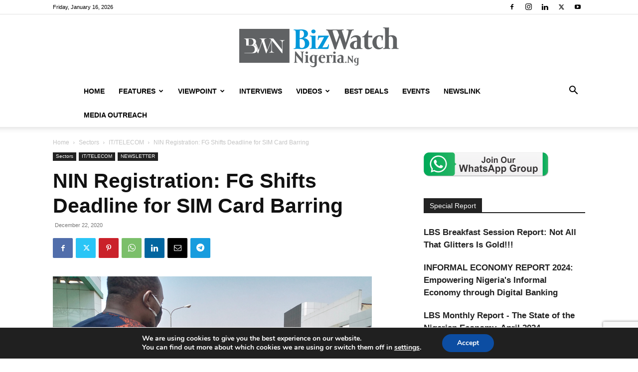

--- FILE ---
content_type: text/html; charset=utf-8
request_url: https://www.google.com/recaptcha/api2/anchor?ar=1&k=6LeD9okUAAAAAHKnkKRbRUmxqpQHb7FvJ30oxXWA&co=aHR0cDovL2JpendhdGNobmlnZXJpYS5uZzo4MA..&hl=en&v=PoyoqOPhxBO7pBk68S4YbpHZ&size=invisible&anchor-ms=20000&execute-ms=30000&cb=bhi2miunyyln
body_size: 48733
content:
<!DOCTYPE HTML><html dir="ltr" lang="en"><head><meta http-equiv="Content-Type" content="text/html; charset=UTF-8">
<meta http-equiv="X-UA-Compatible" content="IE=edge">
<title>reCAPTCHA</title>
<style type="text/css">
/* cyrillic-ext */
@font-face {
  font-family: 'Roboto';
  font-style: normal;
  font-weight: 400;
  font-stretch: 100%;
  src: url(//fonts.gstatic.com/s/roboto/v48/KFO7CnqEu92Fr1ME7kSn66aGLdTylUAMa3GUBHMdazTgWw.woff2) format('woff2');
  unicode-range: U+0460-052F, U+1C80-1C8A, U+20B4, U+2DE0-2DFF, U+A640-A69F, U+FE2E-FE2F;
}
/* cyrillic */
@font-face {
  font-family: 'Roboto';
  font-style: normal;
  font-weight: 400;
  font-stretch: 100%;
  src: url(//fonts.gstatic.com/s/roboto/v48/KFO7CnqEu92Fr1ME7kSn66aGLdTylUAMa3iUBHMdazTgWw.woff2) format('woff2');
  unicode-range: U+0301, U+0400-045F, U+0490-0491, U+04B0-04B1, U+2116;
}
/* greek-ext */
@font-face {
  font-family: 'Roboto';
  font-style: normal;
  font-weight: 400;
  font-stretch: 100%;
  src: url(//fonts.gstatic.com/s/roboto/v48/KFO7CnqEu92Fr1ME7kSn66aGLdTylUAMa3CUBHMdazTgWw.woff2) format('woff2');
  unicode-range: U+1F00-1FFF;
}
/* greek */
@font-face {
  font-family: 'Roboto';
  font-style: normal;
  font-weight: 400;
  font-stretch: 100%;
  src: url(//fonts.gstatic.com/s/roboto/v48/KFO7CnqEu92Fr1ME7kSn66aGLdTylUAMa3-UBHMdazTgWw.woff2) format('woff2');
  unicode-range: U+0370-0377, U+037A-037F, U+0384-038A, U+038C, U+038E-03A1, U+03A3-03FF;
}
/* math */
@font-face {
  font-family: 'Roboto';
  font-style: normal;
  font-weight: 400;
  font-stretch: 100%;
  src: url(//fonts.gstatic.com/s/roboto/v48/KFO7CnqEu92Fr1ME7kSn66aGLdTylUAMawCUBHMdazTgWw.woff2) format('woff2');
  unicode-range: U+0302-0303, U+0305, U+0307-0308, U+0310, U+0312, U+0315, U+031A, U+0326-0327, U+032C, U+032F-0330, U+0332-0333, U+0338, U+033A, U+0346, U+034D, U+0391-03A1, U+03A3-03A9, U+03B1-03C9, U+03D1, U+03D5-03D6, U+03F0-03F1, U+03F4-03F5, U+2016-2017, U+2034-2038, U+203C, U+2040, U+2043, U+2047, U+2050, U+2057, U+205F, U+2070-2071, U+2074-208E, U+2090-209C, U+20D0-20DC, U+20E1, U+20E5-20EF, U+2100-2112, U+2114-2115, U+2117-2121, U+2123-214F, U+2190, U+2192, U+2194-21AE, U+21B0-21E5, U+21F1-21F2, U+21F4-2211, U+2213-2214, U+2216-22FF, U+2308-230B, U+2310, U+2319, U+231C-2321, U+2336-237A, U+237C, U+2395, U+239B-23B7, U+23D0, U+23DC-23E1, U+2474-2475, U+25AF, U+25B3, U+25B7, U+25BD, U+25C1, U+25CA, U+25CC, U+25FB, U+266D-266F, U+27C0-27FF, U+2900-2AFF, U+2B0E-2B11, U+2B30-2B4C, U+2BFE, U+3030, U+FF5B, U+FF5D, U+1D400-1D7FF, U+1EE00-1EEFF;
}
/* symbols */
@font-face {
  font-family: 'Roboto';
  font-style: normal;
  font-weight: 400;
  font-stretch: 100%;
  src: url(//fonts.gstatic.com/s/roboto/v48/KFO7CnqEu92Fr1ME7kSn66aGLdTylUAMaxKUBHMdazTgWw.woff2) format('woff2');
  unicode-range: U+0001-000C, U+000E-001F, U+007F-009F, U+20DD-20E0, U+20E2-20E4, U+2150-218F, U+2190, U+2192, U+2194-2199, U+21AF, U+21E6-21F0, U+21F3, U+2218-2219, U+2299, U+22C4-22C6, U+2300-243F, U+2440-244A, U+2460-24FF, U+25A0-27BF, U+2800-28FF, U+2921-2922, U+2981, U+29BF, U+29EB, U+2B00-2BFF, U+4DC0-4DFF, U+FFF9-FFFB, U+10140-1018E, U+10190-1019C, U+101A0, U+101D0-101FD, U+102E0-102FB, U+10E60-10E7E, U+1D2C0-1D2D3, U+1D2E0-1D37F, U+1F000-1F0FF, U+1F100-1F1AD, U+1F1E6-1F1FF, U+1F30D-1F30F, U+1F315, U+1F31C, U+1F31E, U+1F320-1F32C, U+1F336, U+1F378, U+1F37D, U+1F382, U+1F393-1F39F, U+1F3A7-1F3A8, U+1F3AC-1F3AF, U+1F3C2, U+1F3C4-1F3C6, U+1F3CA-1F3CE, U+1F3D4-1F3E0, U+1F3ED, U+1F3F1-1F3F3, U+1F3F5-1F3F7, U+1F408, U+1F415, U+1F41F, U+1F426, U+1F43F, U+1F441-1F442, U+1F444, U+1F446-1F449, U+1F44C-1F44E, U+1F453, U+1F46A, U+1F47D, U+1F4A3, U+1F4B0, U+1F4B3, U+1F4B9, U+1F4BB, U+1F4BF, U+1F4C8-1F4CB, U+1F4D6, U+1F4DA, U+1F4DF, U+1F4E3-1F4E6, U+1F4EA-1F4ED, U+1F4F7, U+1F4F9-1F4FB, U+1F4FD-1F4FE, U+1F503, U+1F507-1F50B, U+1F50D, U+1F512-1F513, U+1F53E-1F54A, U+1F54F-1F5FA, U+1F610, U+1F650-1F67F, U+1F687, U+1F68D, U+1F691, U+1F694, U+1F698, U+1F6AD, U+1F6B2, U+1F6B9-1F6BA, U+1F6BC, U+1F6C6-1F6CF, U+1F6D3-1F6D7, U+1F6E0-1F6EA, U+1F6F0-1F6F3, U+1F6F7-1F6FC, U+1F700-1F7FF, U+1F800-1F80B, U+1F810-1F847, U+1F850-1F859, U+1F860-1F887, U+1F890-1F8AD, U+1F8B0-1F8BB, U+1F8C0-1F8C1, U+1F900-1F90B, U+1F93B, U+1F946, U+1F984, U+1F996, U+1F9E9, U+1FA00-1FA6F, U+1FA70-1FA7C, U+1FA80-1FA89, U+1FA8F-1FAC6, U+1FACE-1FADC, U+1FADF-1FAE9, U+1FAF0-1FAF8, U+1FB00-1FBFF;
}
/* vietnamese */
@font-face {
  font-family: 'Roboto';
  font-style: normal;
  font-weight: 400;
  font-stretch: 100%;
  src: url(//fonts.gstatic.com/s/roboto/v48/KFO7CnqEu92Fr1ME7kSn66aGLdTylUAMa3OUBHMdazTgWw.woff2) format('woff2');
  unicode-range: U+0102-0103, U+0110-0111, U+0128-0129, U+0168-0169, U+01A0-01A1, U+01AF-01B0, U+0300-0301, U+0303-0304, U+0308-0309, U+0323, U+0329, U+1EA0-1EF9, U+20AB;
}
/* latin-ext */
@font-face {
  font-family: 'Roboto';
  font-style: normal;
  font-weight: 400;
  font-stretch: 100%;
  src: url(//fonts.gstatic.com/s/roboto/v48/KFO7CnqEu92Fr1ME7kSn66aGLdTylUAMa3KUBHMdazTgWw.woff2) format('woff2');
  unicode-range: U+0100-02BA, U+02BD-02C5, U+02C7-02CC, U+02CE-02D7, U+02DD-02FF, U+0304, U+0308, U+0329, U+1D00-1DBF, U+1E00-1E9F, U+1EF2-1EFF, U+2020, U+20A0-20AB, U+20AD-20C0, U+2113, U+2C60-2C7F, U+A720-A7FF;
}
/* latin */
@font-face {
  font-family: 'Roboto';
  font-style: normal;
  font-weight: 400;
  font-stretch: 100%;
  src: url(//fonts.gstatic.com/s/roboto/v48/KFO7CnqEu92Fr1ME7kSn66aGLdTylUAMa3yUBHMdazQ.woff2) format('woff2');
  unicode-range: U+0000-00FF, U+0131, U+0152-0153, U+02BB-02BC, U+02C6, U+02DA, U+02DC, U+0304, U+0308, U+0329, U+2000-206F, U+20AC, U+2122, U+2191, U+2193, U+2212, U+2215, U+FEFF, U+FFFD;
}
/* cyrillic-ext */
@font-face {
  font-family: 'Roboto';
  font-style: normal;
  font-weight: 500;
  font-stretch: 100%;
  src: url(//fonts.gstatic.com/s/roboto/v48/KFO7CnqEu92Fr1ME7kSn66aGLdTylUAMa3GUBHMdazTgWw.woff2) format('woff2');
  unicode-range: U+0460-052F, U+1C80-1C8A, U+20B4, U+2DE0-2DFF, U+A640-A69F, U+FE2E-FE2F;
}
/* cyrillic */
@font-face {
  font-family: 'Roboto';
  font-style: normal;
  font-weight: 500;
  font-stretch: 100%;
  src: url(//fonts.gstatic.com/s/roboto/v48/KFO7CnqEu92Fr1ME7kSn66aGLdTylUAMa3iUBHMdazTgWw.woff2) format('woff2');
  unicode-range: U+0301, U+0400-045F, U+0490-0491, U+04B0-04B1, U+2116;
}
/* greek-ext */
@font-face {
  font-family: 'Roboto';
  font-style: normal;
  font-weight: 500;
  font-stretch: 100%;
  src: url(//fonts.gstatic.com/s/roboto/v48/KFO7CnqEu92Fr1ME7kSn66aGLdTylUAMa3CUBHMdazTgWw.woff2) format('woff2');
  unicode-range: U+1F00-1FFF;
}
/* greek */
@font-face {
  font-family: 'Roboto';
  font-style: normal;
  font-weight: 500;
  font-stretch: 100%;
  src: url(//fonts.gstatic.com/s/roboto/v48/KFO7CnqEu92Fr1ME7kSn66aGLdTylUAMa3-UBHMdazTgWw.woff2) format('woff2');
  unicode-range: U+0370-0377, U+037A-037F, U+0384-038A, U+038C, U+038E-03A1, U+03A3-03FF;
}
/* math */
@font-face {
  font-family: 'Roboto';
  font-style: normal;
  font-weight: 500;
  font-stretch: 100%;
  src: url(//fonts.gstatic.com/s/roboto/v48/KFO7CnqEu92Fr1ME7kSn66aGLdTylUAMawCUBHMdazTgWw.woff2) format('woff2');
  unicode-range: U+0302-0303, U+0305, U+0307-0308, U+0310, U+0312, U+0315, U+031A, U+0326-0327, U+032C, U+032F-0330, U+0332-0333, U+0338, U+033A, U+0346, U+034D, U+0391-03A1, U+03A3-03A9, U+03B1-03C9, U+03D1, U+03D5-03D6, U+03F0-03F1, U+03F4-03F5, U+2016-2017, U+2034-2038, U+203C, U+2040, U+2043, U+2047, U+2050, U+2057, U+205F, U+2070-2071, U+2074-208E, U+2090-209C, U+20D0-20DC, U+20E1, U+20E5-20EF, U+2100-2112, U+2114-2115, U+2117-2121, U+2123-214F, U+2190, U+2192, U+2194-21AE, U+21B0-21E5, U+21F1-21F2, U+21F4-2211, U+2213-2214, U+2216-22FF, U+2308-230B, U+2310, U+2319, U+231C-2321, U+2336-237A, U+237C, U+2395, U+239B-23B7, U+23D0, U+23DC-23E1, U+2474-2475, U+25AF, U+25B3, U+25B7, U+25BD, U+25C1, U+25CA, U+25CC, U+25FB, U+266D-266F, U+27C0-27FF, U+2900-2AFF, U+2B0E-2B11, U+2B30-2B4C, U+2BFE, U+3030, U+FF5B, U+FF5D, U+1D400-1D7FF, U+1EE00-1EEFF;
}
/* symbols */
@font-face {
  font-family: 'Roboto';
  font-style: normal;
  font-weight: 500;
  font-stretch: 100%;
  src: url(//fonts.gstatic.com/s/roboto/v48/KFO7CnqEu92Fr1ME7kSn66aGLdTylUAMaxKUBHMdazTgWw.woff2) format('woff2');
  unicode-range: U+0001-000C, U+000E-001F, U+007F-009F, U+20DD-20E0, U+20E2-20E4, U+2150-218F, U+2190, U+2192, U+2194-2199, U+21AF, U+21E6-21F0, U+21F3, U+2218-2219, U+2299, U+22C4-22C6, U+2300-243F, U+2440-244A, U+2460-24FF, U+25A0-27BF, U+2800-28FF, U+2921-2922, U+2981, U+29BF, U+29EB, U+2B00-2BFF, U+4DC0-4DFF, U+FFF9-FFFB, U+10140-1018E, U+10190-1019C, U+101A0, U+101D0-101FD, U+102E0-102FB, U+10E60-10E7E, U+1D2C0-1D2D3, U+1D2E0-1D37F, U+1F000-1F0FF, U+1F100-1F1AD, U+1F1E6-1F1FF, U+1F30D-1F30F, U+1F315, U+1F31C, U+1F31E, U+1F320-1F32C, U+1F336, U+1F378, U+1F37D, U+1F382, U+1F393-1F39F, U+1F3A7-1F3A8, U+1F3AC-1F3AF, U+1F3C2, U+1F3C4-1F3C6, U+1F3CA-1F3CE, U+1F3D4-1F3E0, U+1F3ED, U+1F3F1-1F3F3, U+1F3F5-1F3F7, U+1F408, U+1F415, U+1F41F, U+1F426, U+1F43F, U+1F441-1F442, U+1F444, U+1F446-1F449, U+1F44C-1F44E, U+1F453, U+1F46A, U+1F47D, U+1F4A3, U+1F4B0, U+1F4B3, U+1F4B9, U+1F4BB, U+1F4BF, U+1F4C8-1F4CB, U+1F4D6, U+1F4DA, U+1F4DF, U+1F4E3-1F4E6, U+1F4EA-1F4ED, U+1F4F7, U+1F4F9-1F4FB, U+1F4FD-1F4FE, U+1F503, U+1F507-1F50B, U+1F50D, U+1F512-1F513, U+1F53E-1F54A, U+1F54F-1F5FA, U+1F610, U+1F650-1F67F, U+1F687, U+1F68D, U+1F691, U+1F694, U+1F698, U+1F6AD, U+1F6B2, U+1F6B9-1F6BA, U+1F6BC, U+1F6C6-1F6CF, U+1F6D3-1F6D7, U+1F6E0-1F6EA, U+1F6F0-1F6F3, U+1F6F7-1F6FC, U+1F700-1F7FF, U+1F800-1F80B, U+1F810-1F847, U+1F850-1F859, U+1F860-1F887, U+1F890-1F8AD, U+1F8B0-1F8BB, U+1F8C0-1F8C1, U+1F900-1F90B, U+1F93B, U+1F946, U+1F984, U+1F996, U+1F9E9, U+1FA00-1FA6F, U+1FA70-1FA7C, U+1FA80-1FA89, U+1FA8F-1FAC6, U+1FACE-1FADC, U+1FADF-1FAE9, U+1FAF0-1FAF8, U+1FB00-1FBFF;
}
/* vietnamese */
@font-face {
  font-family: 'Roboto';
  font-style: normal;
  font-weight: 500;
  font-stretch: 100%;
  src: url(//fonts.gstatic.com/s/roboto/v48/KFO7CnqEu92Fr1ME7kSn66aGLdTylUAMa3OUBHMdazTgWw.woff2) format('woff2');
  unicode-range: U+0102-0103, U+0110-0111, U+0128-0129, U+0168-0169, U+01A0-01A1, U+01AF-01B0, U+0300-0301, U+0303-0304, U+0308-0309, U+0323, U+0329, U+1EA0-1EF9, U+20AB;
}
/* latin-ext */
@font-face {
  font-family: 'Roboto';
  font-style: normal;
  font-weight: 500;
  font-stretch: 100%;
  src: url(//fonts.gstatic.com/s/roboto/v48/KFO7CnqEu92Fr1ME7kSn66aGLdTylUAMa3KUBHMdazTgWw.woff2) format('woff2');
  unicode-range: U+0100-02BA, U+02BD-02C5, U+02C7-02CC, U+02CE-02D7, U+02DD-02FF, U+0304, U+0308, U+0329, U+1D00-1DBF, U+1E00-1E9F, U+1EF2-1EFF, U+2020, U+20A0-20AB, U+20AD-20C0, U+2113, U+2C60-2C7F, U+A720-A7FF;
}
/* latin */
@font-face {
  font-family: 'Roboto';
  font-style: normal;
  font-weight: 500;
  font-stretch: 100%;
  src: url(//fonts.gstatic.com/s/roboto/v48/KFO7CnqEu92Fr1ME7kSn66aGLdTylUAMa3yUBHMdazQ.woff2) format('woff2');
  unicode-range: U+0000-00FF, U+0131, U+0152-0153, U+02BB-02BC, U+02C6, U+02DA, U+02DC, U+0304, U+0308, U+0329, U+2000-206F, U+20AC, U+2122, U+2191, U+2193, U+2212, U+2215, U+FEFF, U+FFFD;
}
/* cyrillic-ext */
@font-face {
  font-family: 'Roboto';
  font-style: normal;
  font-weight: 900;
  font-stretch: 100%;
  src: url(//fonts.gstatic.com/s/roboto/v48/KFO7CnqEu92Fr1ME7kSn66aGLdTylUAMa3GUBHMdazTgWw.woff2) format('woff2');
  unicode-range: U+0460-052F, U+1C80-1C8A, U+20B4, U+2DE0-2DFF, U+A640-A69F, U+FE2E-FE2F;
}
/* cyrillic */
@font-face {
  font-family: 'Roboto';
  font-style: normal;
  font-weight: 900;
  font-stretch: 100%;
  src: url(//fonts.gstatic.com/s/roboto/v48/KFO7CnqEu92Fr1ME7kSn66aGLdTylUAMa3iUBHMdazTgWw.woff2) format('woff2');
  unicode-range: U+0301, U+0400-045F, U+0490-0491, U+04B0-04B1, U+2116;
}
/* greek-ext */
@font-face {
  font-family: 'Roboto';
  font-style: normal;
  font-weight: 900;
  font-stretch: 100%;
  src: url(//fonts.gstatic.com/s/roboto/v48/KFO7CnqEu92Fr1ME7kSn66aGLdTylUAMa3CUBHMdazTgWw.woff2) format('woff2');
  unicode-range: U+1F00-1FFF;
}
/* greek */
@font-face {
  font-family: 'Roboto';
  font-style: normal;
  font-weight: 900;
  font-stretch: 100%;
  src: url(//fonts.gstatic.com/s/roboto/v48/KFO7CnqEu92Fr1ME7kSn66aGLdTylUAMa3-UBHMdazTgWw.woff2) format('woff2');
  unicode-range: U+0370-0377, U+037A-037F, U+0384-038A, U+038C, U+038E-03A1, U+03A3-03FF;
}
/* math */
@font-face {
  font-family: 'Roboto';
  font-style: normal;
  font-weight: 900;
  font-stretch: 100%;
  src: url(//fonts.gstatic.com/s/roboto/v48/KFO7CnqEu92Fr1ME7kSn66aGLdTylUAMawCUBHMdazTgWw.woff2) format('woff2');
  unicode-range: U+0302-0303, U+0305, U+0307-0308, U+0310, U+0312, U+0315, U+031A, U+0326-0327, U+032C, U+032F-0330, U+0332-0333, U+0338, U+033A, U+0346, U+034D, U+0391-03A1, U+03A3-03A9, U+03B1-03C9, U+03D1, U+03D5-03D6, U+03F0-03F1, U+03F4-03F5, U+2016-2017, U+2034-2038, U+203C, U+2040, U+2043, U+2047, U+2050, U+2057, U+205F, U+2070-2071, U+2074-208E, U+2090-209C, U+20D0-20DC, U+20E1, U+20E5-20EF, U+2100-2112, U+2114-2115, U+2117-2121, U+2123-214F, U+2190, U+2192, U+2194-21AE, U+21B0-21E5, U+21F1-21F2, U+21F4-2211, U+2213-2214, U+2216-22FF, U+2308-230B, U+2310, U+2319, U+231C-2321, U+2336-237A, U+237C, U+2395, U+239B-23B7, U+23D0, U+23DC-23E1, U+2474-2475, U+25AF, U+25B3, U+25B7, U+25BD, U+25C1, U+25CA, U+25CC, U+25FB, U+266D-266F, U+27C0-27FF, U+2900-2AFF, U+2B0E-2B11, U+2B30-2B4C, U+2BFE, U+3030, U+FF5B, U+FF5D, U+1D400-1D7FF, U+1EE00-1EEFF;
}
/* symbols */
@font-face {
  font-family: 'Roboto';
  font-style: normal;
  font-weight: 900;
  font-stretch: 100%;
  src: url(//fonts.gstatic.com/s/roboto/v48/KFO7CnqEu92Fr1ME7kSn66aGLdTylUAMaxKUBHMdazTgWw.woff2) format('woff2');
  unicode-range: U+0001-000C, U+000E-001F, U+007F-009F, U+20DD-20E0, U+20E2-20E4, U+2150-218F, U+2190, U+2192, U+2194-2199, U+21AF, U+21E6-21F0, U+21F3, U+2218-2219, U+2299, U+22C4-22C6, U+2300-243F, U+2440-244A, U+2460-24FF, U+25A0-27BF, U+2800-28FF, U+2921-2922, U+2981, U+29BF, U+29EB, U+2B00-2BFF, U+4DC0-4DFF, U+FFF9-FFFB, U+10140-1018E, U+10190-1019C, U+101A0, U+101D0-101FD, U+102E0-102FB, U+10E60-10E7E, U+1D2C0-1D2D3, U+1D2E0-1D37F, U+1F000-1F0FF, U+1F100-1F1AD, U+1F1E6-1F1FF, U+1F30D-1F30F, U+1F315, U+1F31C, U+1F31E, U+1F320-1F32C, U+1F336, U+1F378, U+1F37D, U+1F382, U+1F393-1F39F, U+1F3A7-1F3A8, U+1F3AC-1F3AF, U+1F3C2, U+1F3C4-1F3C6, U+1F3CA-1F3CE, U+1F3D4-1F3E0, U+1F3ED, U+1F3F1-1F3F3, U+1F3F5-1F3F7, U+1F408, U+1F415, U+1F41F, U+1F426, U+1F43F, U+1F441-1F442, U+1F444, U+1F446-1F449, U+1F44C-1F44E, U+1F453, U+1F46A, U+1F47D, U+1F4A3, U+1F4B0, U+1F4B3, U+1F4B9, U+1F4BB, U+1F4BF, U+1F4C8-1F4CB, U+1F4D6, U+1F4DA, U+1F4DF, U+1F4E3-1F4E6, U+1F4EA-1F4ED, U+1F4F7, U+1F4F9-1F4FB, U+1F4FD-1F4FE, U+1F503, U+1F507-1F50B, U+1F50D, U+1F512-1F513, U+1F53E-1F54A, U+1F54F-1F5FA, U+1F610, U+1F650-1F67F, U+1F687, U+1F68D, U+1F691, U+1F694, U+1F698, U+1F6AD, U+1F6B2, U+1F6B9-1F6BA, U+1F6BC, U+1F6C6-1F6CF, U+1F6D3-1F6D7, U+1F6E0-1F6EA, U+1F6F0-1F6F3, U+1F6F7-1F6FC, U+1F700-1F7FF, U+1F800-1F80B, U+1F810-1F847, U+1F850-1F859, U+1F860-1F887, U+1F890-1F8AD, U+1F8B0-1F8BB, U+1F8C0-1F8C1, U+1F900-1F90B, U+1F93B, U+1F946, U+1F984, U+1F996, U+1F9E9, U+1FA00-1FA6F, U+1FA70-1FA7C, U+1FA80-1FA89, U+1FA8F-1FAC6, U+1FACE-1FADC, U+1FADF-1FAE9, U+1FAF0-1FAF8, U+1FB00-1FBFF;
}
/* vietnamese */
@font-face {
  font-family: 'Roboto';
  font-style: normal;
  font-weight: 900;
  font-stretch: 100%;
  src: url(//fonts.gstatic.com/s/roboto/v48/KFO7CnqEu92Fr1ME7kSn66aGLdTylUAMa3OUBHMdazTgWw.woff2) format('woff2');
  unicode-range: U+0102-0103, U+0110-0111, U+0128-0129, U+0168-0169, U+01A0-01A1, U+01AF-01B0, U+0300-0301, U+0303-0304, U+0308-0309, U+0323, U+0329, U+1EA0-1EF9, U+20AB;
}
/* latin-ext */
@font-face {
  font-family: 'Roboto';
  font-style: normal;
  font-weight: 900;
  font-stretch: 100%;
  src: url(//fonts.gstatic.com/s/roboto/v48/KFO7CnqEu92Fr1ME7kSn66aGLdTylUAMa3KUBHMdazTgWw.woff2) format('woff2');
  unicode-range: U+0100-02BA, U+02BD-02C5, U+02C7-02CC, U+02CE-02D7, U+02DD-02FF, U+0304, U+0308, U+0329, U+1D00-1DBF, U+1E00-1E9F, U+1EF2-1EFF, U+2020, U+20A0-20AB, U+20AD-20C0, U+2113, U+2C60-2C7F, U+A720-A7FF;
}
/* latin */
@font-face {
  font-family: 'Roboto';
  font-style: normal;
  font-weight: 900;
  font-stretch: 100%;
  src: url(//fonts.gstatic.com/s/roboto/v48/KFO7CnqEu92Fr1ME7kSn66aGLdTylUAMa3yUBHMdazQ.woff2) format('woff2');
  unicode-range: U+0000-00FF, U+0131, U+0152-0153, U+02BB-02BC, U+02C6, U+02DA, U+02DC, U+0304, U+0308, U+0329, U+2000-206F, U+20AC, U+2122, U+2191, U+2193, U+2212, U+2215, U+FEFF, U+FFFD;
}

</style>
<link rel="stylesheet" type="text/css" href="https://www.gstatic.com/recaptcha/releases/PoyoqOPhxBO7pBk68S4YbpHZ/styles__ltr.css">
<script nonce="FJ2fNIHCey5xDaaka3cV4Q" type="text/javascript">window['__recaptcha_api'] = 'https://www.google.com/recaptcha/api2/';</script>
<script type="text/javascript" src="https://www.gstatic.com/recaptcha/releases/PoyoqOPhxBO7pBk68S4YbpHZ/recaptcha__en.js" nonce="FJ2fNIHCey5xDaaka3cV4Q">
      
    </script></head>
<body><div id="rc-anchor-alert" class="rc-anchor-alert"></div>
<input type="hidden" id="recaptcha-token" value="[base64]">
<script type="text/javascript" nonce="FJ2fNIHCey5xDaaka3cV4Q">
      recaptcha.anchor.Main.init("[\x22ainput\x22,[\x22bgdata\x22,\x22\x22,\[base64]/[base64]/[base64]/bmV3IHJbeF0oY1swXSk6RT09Mj9uZXcgclt4XShjWzBdLGNbMV0pOkU9PTM/bmV3IHJbeF0oY1swXSxjWzFdLGNbMl0pOkU9PTQ/[base64]/[base64]/[base64]/[base64]/[base64]/[base64]/[base64]/[base64]\x22,\[base64]\x22,\x22eXrCj8ORwr/Ds8KIFGzDicOdwpXCsWxlTFXCoMO/FcKECXfDq8OxKMOROlXDisOdDcK1cRPDi8KQG8ODw7wVw7NGwrbCpcOsB8K0w5sMw4paVF/CqsO/YsKpwrDCusO+wrl9w4PCg8ObZUocwp3DmcO0wqVpw4nDtMKmw5UBwoDChnrDondLHAdTw5sIwq/ClVfCqyTCkEB1dUEpSMOaEMOYwoHClD/Dkh3CnsOoQ188e8KvTDExw4QHR2R8wrglwoTCmsKhw7XDtcO5UzRGw6zCjsOxw6NeGcK5NjXCqsOnw5g9wrI/QB7DnMOmLxpgNAnDuy/ChQ4Xw4gTwooUEMOMwoxdfsOVw5k/WsOFw4QoDksWCyZiwoLCuRwPeVXCmmAECMKLSCEfJ1hddStlNsOUw7LCucKKw5Fyw6EKXcK4JcOYwqpfwqHDi8OvGhwgKQ3DncOLw71EdcOTwojChlZfw6TDkwHChsKSMsKVw6xcKlM7JDVdwpl4ehLDncKrDcO2eMK7aMK0wrzDiMO8aFhrLgHCrsOsX2/CilrDkRAWw4NFGMOdwqhjw5rCu3d/w6HDqcKmwqhEMcKrwq3Cg1/DmMKjw6ZAIRAVwrDCqMOkwqPCujMDSWkrJ3PCp8K5wq/CuMOywrtEw6Ilw7XCmsOZw7VraV/CvFvDknBfbUXDpcKoDMKmC0J7w4XDnkY0RDTCtsKZwqUGb8OTQRRxMFZQwrxTwqTCu8OGw5TDkAAHw7/[base64]/w6E1N8OFwosRBD3DsMKFQsOAw73DpMOcwqLChB/DqsOHw6xTH8ORbsOQfA7Cix7CgMKQB3TDk8KKAMKuAUjDqsOsOBc5w4PDjsKfA8O2IkzCtSHDiMK6wqzDslkdWlg/wrkPwp02w5zCg0jDvcKewpfDtQQCMR0Pwp8+Mhc2dAjCgMObBcKkJ0VgNCbDgsK/OEfDs8Kdd17DqsOVHcOpwoMQwq4aXi3CiMKSwrPCm8Oew7nDrMOrw7zChMOQwozCoMOWRsODRxDDgF3CvsOQScOawrIdWSNPCSXDnjUieFLCnS0uw5A4fVhZFsKdwpHDn8OUwq7Cq2fDqGLCjEZuXMOFQ8KKwplcBkvCml1/w6xqwozCjjlwwqvCtwTDj3IkRyzDoRLDqyZ2w6gVfcK9OMKcPUvDrcOjwoHCk8K6wqfDkcOcOsKlesOXwrhawo3Di8KiwpwDwrDDpMKtFnXCkgcvwoHDmg7Cr2PCqcKQwqM+wo3CvHTCmiFGNcOgw7jCosOOEg/[base64]/CkE4POjYxw7DCrVY3McKJCcOgbU/DuWZrBMKhw7MOZcONwoBWRMKawrvCi0QjfwpFWAYNOsKqw5LDjMKAG8Ksw4lAw6vCszrCtDVcworCij7CqcKuwrArwpnChWbCnnRNwp9vw7TDuCIHwoslw5PClATCo3ERMFZufxAmwqXCpcOtAsKTYDBSbcOSwoDClMODw6rCqMOBwqEHGwvDpBMpwocAbMOAwp/DsVzDpcKUw7gmw5HCo8KBVDvCn8KKw4HDqVcWFDTCtMOEw6xBDEhqUcO4w5TCuMO2EFEdwpPCkMK6w7XChsKpwqsZPsOZXsKrw6Ucw7rDjHNyYyNzG8OjAEnCh8OjQkgjw4bCusK/w7xodDfCnC7CncOTCMOmdD/[base64]/NDoxw7ZCw5pBw4dNaF/CisOPYCTDtQZqIcK9w4XClxR1RVXDmQ7CvsKgwoMJwrEoLh9We8KwwrtFw5d9w6tIWz0ddsOtwrNnw7/[base64]/Cg1TDh8KmSm3DgsOfCVBmZ8Onwp0fZ3bDugrDpB3DjcORUSDCrsOQw7p4FF9APQfDvirCr8OTNjJxw45aAynDg8K/wpVVwpEUIsKgw41Ww4/CqsOsw4lNbnx2CDbCnMO8TiDCisK0wqjCl8KRw4lAOcO8XS9sdEPCkMOTwqVvbmbCrsKTw5cCWD5IwqkcLEfDgTfComIlw6TDjTDCpsKaOsKyw6sfw7MPViANYytZw6XCrTFlw6fDoxvCvCp8dirCncOuXxrClcOpTcOMwp8dw5nChGlgwpVGw7Jaw4/[base64]/DnGvCoMKKw4gVw7LDv27CmA8OXUcYNyvCssKzwpJ5wpHDnwDDnMKcwpkWw6PDmsKLE8K1AsOVPArChwkyw4nCoMKgwr/Dr8O4QcOVfTFAwrBhPBnDucKpwrc/w5rCgkrCoUvCi8OKJcK+wpsMwo9OA1DDs2HDnghOaSDCmVfDg8K0ExrDknB8w6HCgcOvw4HCnndJwrBUE0PCj3Zqw7rDosKUCsKpawsLK3/CvR3CjcOvwoPDpcOJw4jDqcOZwop5w6nCt8OlXAQMwoFPwqLDpm3DpMOnwoxWQ8Ovw7McDcKpw6lww40RLHXCvMKMHMOET8OYwrXDl8OFwr58UiMnw4rDjlxHaFjCncK0Cz9iw4nDo8OlwrxGQMOJLz5PN8KsXcOPwq/Cl8KZOMKmwrnDiMKJacKOHMOsbCxbw7M1YiU9SMOCOH9UfhjCl8KIw7QIVDB5OcKKw6jCkCknDg9bIcKWwoDCg8OOwovDssKpBMOew4TDhMKtelPCqsO8wrnCu8KGwoxafcO9wpbCpkfDpnnCtMOkw6fDuV/DsnEUIWoIw4k0d8OoAsKkw6ZJw6obw67Dj8OWw4Byw6/[base64]/Cl8K2wqJ3w5Riw6dJw5LDs8KqccKue8Kbwo5/eSAGT8O0YVY1wqErGVELwqEpwrNmaQYQTyZwwr3DpAjDvnLDucOtwq8hwoPCsxzDisOFZSPDpFx/wpjCoh1LPzbDoy5Uw7zDkHEXwqXCkcO/w4PDkTvCgQvDmHJPIkc+w5/Ct2UtwqbDm8K8wp3DiGV9w7wbEiPCtRF6wqHDucOyJgPCu8OORFDCmjLDrsKrw5/[base64]/CqwzDpcKPTm8kFQTDhcKow5Aew4RGYy/CisORw4TDscO2w73DnCrDiMKXw4MawqPCtsKww5g1PyzDlcOXdcKmB8KLd8KXK8KuTcKdeihfQz7Dk3TCvsOHEUbCncKFwqvCv8OBwqPDpATCvBkyw5/CsGUNTynDulw6w4jCpn3DsBUKYivClgljV8KLw48jYnrClcOhIMOSwoTCjcOiwp/Cm8OAwoY9woRewpvClT8uP2crJsK3wrVsw5JLw60XwobCicO0IsKjNMOIWHxtU3IQwpV/KsKqFMO3U8ObwoUdw7krw7/[base64]/Cq8KCwrrDiXZCP8K+aAjDhHrCp8OQe30iw7JdC8OTwrXCoWR5KV9qwp/CugnDisOZw4XCk2TChMO5d2jDmWobwqhcw4jChBPDo8OVwpLDm8KLdFsPNcOKaEkxw4rDicODZAYpw6NLwpfCosKcbnk0HMOTwrQBI8OeHyYswp3DiMOFwppOEsOIS8Kkwo8Qw54oZsOew6U/w4TCmcOhORbCnMKtw4hGwpFhw4fCjMKVBn0YFcO/OcKJKijDow/[base64]/[base64]/CoWPCjMOnMMOvACHCjMKew7sDw4UzXcORI1TDr1LClcOswocPX8KNeyQow4/Cl8Kpw4Jtw6rDucKtasOjCRN8wop2ElJcwokvw6TCkB/DiS7Ck8KAwoTDmcK3dy7DqMKbUX1sw57CvCQvwpwjXAcQw4nDuMOnw4XDj8OpYMKmw63CnsOfQ8K4VcO+HsKMwpEARcK4AcKzLMKqBFnCmF7CtEPChsO4PRvCpsKcP3vDrsO/M8KFYcOHKcOywrvCnwXDnMOCw5MxEcKRa8KbOxoWZMOMw5nCuMKyw5xJwp7DkRvCuMOCegvDvsK5PX9GwpPDi8Ksw7wBwpbCtgbCgMOew41twrfClMKSEcK3w58leGoHLULDm8KNNcK8wrbCmFDDvMKKwpnCkcKSwprDrCEEDj/CmAjCk38oIARdwo5zT8KRNRNUw5HCiCvDrBHCp8KEAcKswp4uWMKbwq/Crn/DnQYrw5rCiMK5cCIjwr7CrBtUWMKqDH3Cm8O4JcKRwp4GwpJWw54Yw4DDsRHCg8K7w7cbw5HCk8Krw45UZhXCmyfCocOkw7pKw7TCvHjCl8OZwpPCpz4GfcKwwokkw6kqw5o3aHPDmyhQazTDqcOBw7rCrTpNw70twokzwoHCu8KkKcKPLCDDucOaw7rCjMOoA8KLQx/DpQ1dasKHC3JKw63DjVTDg8O3wrtgLCYgwpcpwrPDisKDwrjCksO/wqsMHsOfwpJPw5LDkcKtIsKuwo1cUlTCgk/[base64]/DtmLDtT8RwozDosOzw4LDoEjCjsOQwp/[base64]/w7nCmgkXw71GVF7Dpl4jwr3CoyAaw4PDqiHCs8O4ZMKcw5sVw7FQwoAvwpN+wp4aw7vCszcHD8OMdcONXA3Cm0jCnx08SBQvwpkZw606w41qw4RLw43CpMKfXsKqw7zCljxRwqIWw47ChGcEw4xfw47Cn8OcMTDCpz5hOMKMwo5Gw5s8w4LCr3/DlcKvw7oZNhpkwpQDw4hiwpIOBHQWwrnDhsKeVcOowrrCqVozw6NmfG9lwpXCosKyw6Vkw4TDtydVw6XDkgpQdcOrfcKJw5rCsFxRwo/DmB8UUQTDuWJQw7A+w7vDsjxgwrU4DQzCn8O8wrvCtGnDisO9wp8udsKQa8KcQhUewqjDqRvCq8KxSDlGe20qZSXCmFgoXEsmw745Ck05V8KxwpgowqLCkMOuw5zDosKULS83wpbCsMO0P2I3w7DDs10/dMKjGlRhQXDDlcKMw67Cg8OTS8KqHWl5w4UDFhfCqsOVdl3CpMOBGMKLUWDCl8KtLBUCNMOmQkXCo8OQV8Ktwo3Crhl9wo3CpW8jOsOHPMK5QUQrwo/DljJtw4EHGA09MXkXTMK/cGIcw5YVw6vCgVImY1HClGHDkcKjIAc7w45/w7dZOcKyckhkw5LCiMKcw6hvw4vDj07DrsOxJQ87TWkvw78VZ8KUw7/Dvi4/w5nChTwVXyDDgsORw7vCosOXwqAtwqrDnAd6woHCmsOuPcKNwqE7wpbDrj3Dh8O7KDxWGMKFwrhMbW4Tw6BZIVA8N8O/C8OJw6LDnMO3IBUnGxknOMKMw61rwqlcGB7CvS8aw4/DjlQqwrpEw4zCiEJHYFXCjMKDw5tIN8KrwpDDk2jCl8O/wo/DncKgX8Ogw43DsXEywrQZVMKjw6HCmMOUNlxfw4LCgVbDhMO1JRvCj8K4wovDhMKdwozDi0fCmMKqw6LCsTEYXWhRe3pQVcKPBVBDWARncVDCuTLDjnctw6LDqTQRYsOSw50jwr7CjV/DpT7DusKvwplZLQkAacOLRjrCgcOWJCXDuMOCwpVsw6ovPMOcw5RgG8ObaihlSsOzw4bDrSE5wqjCpxPDqzDCt3/DnsOwwpRDw5fCswPDsyRew6AhwqzDoMKkwosxcnLDvMKVdBNcZlN0wrJCEXbCi8Oif8K5I0dIwqtuwqcxZsOTRsKIw5/Dr8KEwrzDqygGAMKkFSDDh3xGOlY3w5dfHF4YdsOPNTxCFQRNfnsFeQU/JMKvEg1owq7DoU7DosKEw5URw6DDlDbDo1Nce8KTw5fCn2kzNMKVb0fCmsO1woEjw5zCllJXwqzCscOyw7zDncOcP8Kfw5nDmVNvGcOvwpt2w4QOwqx/K3g6HREENMK9wobCusKNOMORwoDCj0Zyw7rCoGYQwoRRw54Aw6YgVsOlL8Otwq1JQMOkwrYCaj9Lwq4KPF9Ow6UwJsO8wpXDignDn8KqwpjCuC7CnB7CgcOCVcOHZMKkwqouwrcHM8KZwpcFa8KmwrJ4w5/Dk2LDjXxBMyvDni9kNsK7wpzDqMOFf0HCs1RKwrMgw7YZw4HClQkudXHDm8Onwo8YwpjDlcK8w55rUXo8wpbDg8ORw4jDqsKKwotMZMK3w7DCrMKrXcO2AcO4JyNfG8Oow4bCowcgwp/CoX0Vw7YZw7/DsRETT8KhI8OJcsO3bMO9w6MpMcOSCgPDucONJMKdw5JaVUfDksOhw63DojnDsW0JdXFCEn8ywrTDjEDDqyXCqsO9MDXDoQbDqGHCiR3ClcKpwrgAw4MXWBYawo/[base64]/DlE/DgsKDw5FYw4IKOMOBUXXCqsKvwplxAm3Dh8OQNSzDrMKeA8OiwpvCgBV4wqrCoFxaw40iC8O1OEDCglXDsBTCrcKUN8ORwrN4VsOENsKYB8OZMcOdW1vCoGQFWMK7QcKfWhYjwofDqMOswpkoAsO/FlvDu8OIwrrCgFIvLMOHwqtDwpcTw63CtFYBEMK5w7FpHcOnwrMoVFtKw4LDlcKdHsKewo3DkcOFAsKOAxnDpsOYwowQw4TDvMKhwoLDuMKFS8OrJh4gw4A1f8KSRsO1YQEiwp0oIF3Cr3oaE399w53Ch8KdwphlwrrDucOWdjnCqAnCjMKGGcOzw6/CmE7CkcO5NMOrMMORWV5Rw4wCQsK/IMORYMKxw5HDqg3DncKZw4QaFcOgHWzDg0ZJwrUrSMODGSNYdsO3wppFFnjCn3fCkVfCrxXDj0BAwrcGw6DDjR/[base64]/CiMOAdcOEw6DDkXUJw6/CvsKnZMKcw4x0woPCnkUrwp3Ch8OVaMOUJMKNworDqcKJNMOswpB/wr3DjMKsby4DwoXClXtkw41dM0luwrXDtAnCmUrDpcOmSgrChcOXdG5BQg8qwoI7MyQ+WsOYZXpNOxY5DzZKOsOXEMOIDcKkEsOuwqIpOsOqJMOhUQXDj8O5ISbCnS3DoMOWbsOhfzVVQcKINxXCgMOYQcKmw4FbR8K+cU7ClCEvA8K8w63Dg1vCg8O/LS4/[base64]/[base64]/[base64]/DqcKVwq3CvmrCiDcqJHMpwoXDhx3Co0NsB8OVwr8LMhLDkDogZsKUw7fDkmRZwq/Cl8OadinDizHDi8KufsKteifDscKaOAw5G18tXDMCwqvDsiTCuh1lw67ClBDCiWZ8I8KSw7vDg2HDnic+w7HDnsKDDx/ClMKlZsKEKQwjTx/[base64]/CtcOgw6TDjFvCgxMcfn4aHcKnTMOlwqPCvQ5gRmXCqcOdSsOnf1BLBlhRw7HCihcGK3hbw7PDl8OMw4oIwqXDvnoVRgkXw7XDsCscw6LCrMOPw5JYw4IuKnbCkcOJb8OQwrwJDsKXw61gRxTDosOwX8OtWMOAfTHCv1vChyLDgX/[base64]/w7vDhMOgYsKbeyvCk8OWJV/[base64]/[base64]/CkAg0wpXDpcOZw4nDpsKvw6tRw7zCllzDgBPCvMK2w7nClcOOwqzCgMOXwqXCrsKZe0AOIcKBw492wownSWHCvX3CvMOFwqHDh8OTKsKDwp3CgsKHFnUuayEJU8KXYcOrw7TDpVrCoTEOwpnCi8K+w5LDpwnDvRvDqh/CqGbCgHcOw7Iowp4PwpR1wrPDnXEww5lKw5nCgcOgIsKew7EjcsKzw4DDoGfCiUJQSE55L8OIaWPCqMK7w4BZWzLCr8K4CcOzBikqw5ZuTW4/MEUrw7dIRWUWw6MCw6UEXMOtw5tFRcO2wojDiXZ7GsOgwoDCtsOzEsK0J8O3K1bDqcK/w7cJw6ZBwopHb8OSwoBIw6XCq8KzBMKHDlfCjMKNwpPDhcKDYsOGAsOewoQfwoEXangtwo3DrcO8wp7ClmjDpsK8w55aw4PDmFbCriAhL8OnwqPDtBVxKTDCrFAvRcKXe8K0WsKSBxDCp05Qwq/CssOkTknCvloGf8OtB8K8wq8Gf3LDvxBvwrTCgDdRwq7DjhE5ZcK/VsK8O3zCrsO+wobDggrDol5zLcOJw5vDoMOTDA/Ci8KVJ8Oiw6A/cl/DnW8fw7/DomgWw65DwrJEwo/[base64]/w6nDo3Ytwpwww5fCsnLCvQXCiAvDmMO3ZsKOw5Ffw5E1w5gZAcO0wofCnH0ZccOBVkzDg2vDusO/[base64]/[base64]/[base64]/DuV4xw6/DkAEZaMO+HUs0UFnDjCLCsxkjw75rJlRPwr59bMOtBj9Cw7bDvCTDpMKTw41vwqzDgMKOwqbClx01M8KywrrCjsKkScKQXSrCrQjDg0LDu8KfdMKLw6kzwqnDqzkywohpw6DCi1UCw5DDg1/DtcOewoHDi8KyJMOlBj1Aw7XDkGd+S8Kjw4pWwrhawp9OLSMHacKZw4BUIg1qw7tIw67DuC0WdMOqJggWKi/CpxnDhC5SwrJ+w5TDvsOBIsKIfy1edMO/ZcOJwpA4wplQMRzDkj9XL8K9SUjDgxLCusOowpAfEMKuacOlwotLwp5Ow6PDoTt7w6whwoR8TcOlClghw5HCssK+Ig3DrsOyw5R3w6pLwrwAbGfDmy/[base64]/DrH/DhD7CpFAdw5fDlMOYw6Rcwq/CpcKFc8OWwpZAwpjClsKEw6nCg8KcwrTDmAnCiCLDjyBnMcKdEcKETQtXwqh/wod+woHCvcObGWTDv1l8D8ORGxvDqUAPAcKZwpjCjsO8w4DCkcOTEHPDkcK+w40ew43DkUbDsz45wqHDnW45wqfCosOgW8KIwp/DqMKSFQQfwpHCnVYCN8OZwohSTMOCw4hEWnFBO8OKUcOtRWnDuSVkwodLw7LDiMKZwrZdFcO6w4LCvcONwr3Dmy/DsFp1wrfCh8KUwoDDncODSsK6wogADG4RcMOdw7rCnjEHPB3CoMO0XEVcwq7DsU9LwqpAFsKCMcKVVsOXQQxWasOhw6jCm3U9w6c3O8KhwrojSl7CjMOaw5jCocObecOodEnDigV0wqUyw7pMOTLCuMKsH8Okw60oeMObXEPCrcOZwq/[base64]/wqXDtHxcMAMLRGkZw6h/ecKAw7hMw7TDrMOawrENw4bDkmbCk8OQwr3Dh2fDpgEkwqgZaCPCsnFow4fCtW/CoBTDq8OawpLDiMOPK8KgwqwWw4U2ciZ+UmB5w4Ntw6PDi1XDpMO6wpLCssKZwoHDi8KkWFdAEw0nKUhVKE/DucKNwqkhw4JtPsKVecOuw7rCrcK6NsO8wr/[base64]/CnWfCtU3DlcOwUjPCrmhDWcOpw4psw7YgJcOlHW0uT8KxT8OZw6J3w7kII05pf8O1w4PCo8OqPMOdFhrCpsKxC8KXwpHDjsOXw64Yw5DDqMOzwrlQLm8xwovDsMOSb1DDmcOEbcOjwr0qdcK7S0cKaQzDn8OtZsKywpLCtsOvSnLCpCbDk1TCiTJ9ccOUFcOjwp/DmcOvw7Rnwox6Sl55HsOCwps/LcOBWlDCtsKUURHDji8zB1ZaMQ/CpcK0wqd8VwTCicOWXWHDkBzDg8KNw5NhNMOKwrvCk8OJTMO4A33Do8ONwpoUwq/CvMK/w7bDrHbCslBww4cpw4QTw4bCn8KDwoPDucOdbsKLDsOvw6lswoXDssK0wqt9w6fCrgsQPcKTUcOkNgrCicKzTGXCkMOvwpQIw6xewpAtDcO3MMOPw5Uaw5PCvEDDlcK2wqXCi8OrCTAUw6cmZ8KrcsK5X8KCZ8OEcDjCqAArwrTDmMOJwq7ChlR/b8KXTVoSesKawr1YwoQoaB3DtwQAwrhfw4fDjcKbw5oJC8KTwq/CosOZEUvCp8KJw4EUw75ww4M7MMKxw7tcw5NtASLDpQvDqcKkw7o+w5gJw4LCgcK5KsKEUQ/DhMO3MMOOCX7CvsKnCAzDmFR7YhPDmizDplULWsOaCsKaw7nDr8K4RsKnwogow6ciR2wewqkSw4HDqcKvXMOYw5k0wo5uHsKNwrDDnsOLwrcjTsKHw6xowrvChW7CkMOtw6vCncKpw6pmFMKkBMKYwqDDt0bCpMK4wqFjOiVTYBXChsKgTEszBcKuYEPChcOHwr/[base64]/[base64]/wovClcOKbUB6Q8ONw6vCk1EswoPChgrCqicnw6xpNSozw43DrXhAY1HCuDN2w4jDtgHCpUAgw5pDFcORw7vDhR7DqMKRw4gowoPCqlRrwpVJQcKkT8KHWsKOeXPDiiZPCVULP8OzKhMZw5/[base64]/[base64]/[base64]/DscO+w6jCgsO6wrgewoLDiMOGI8Kiw5TCnzNvw7B6XE3Co8KYw5XDtMKeCMKbTw3Ds8KhewjDsEPDpMKaw4AYDsKYw47DrXvCgMKhe1cAJMK6YMOkw7DDhMKZwr0Lw6/DpjMCw5rDn8OSw4JiGsOWSMKCbEjCk8OeDMKgwpI1N0AHTsKMw5xjwrtyHcOAA8Knw6HClgzCpsKvBsOjaG/CsMORZ8K7E8O2w4xXwojCv8O7WhoIbsOZZT0dw498w6hyQDQlXsOyCTNoRMKRHw/[base64]/CqzNFecOjRsKtw6tFw6oGQVfDv8K4wqPCvDYaw7jDgVs7w63CkFYiwqTCmkx1woQ4LBTCthnDjcKxw5HDmcOGwpVXw4bCp8K/enPDgMKkRcKSwpV9wrsPw4LCihoIwpsbwovDryZhw6DDosOvwq9jXWTDnCMJw4TCqnjDkT7CkMOrG8ObXsKpwpXCmcKmwpXCicKaDsK/[base64]/Cj8OzUsKNwrbDrMKma1LCk8OkGVTDlcOWJnwFJMKrPcKiw7zDs3HDosOrw7fCpMO5wrvDhyRaDC8+wpcgei3CjsOGw4s2wpcjw5EZwobDosKrNX08w65vwqvDsWbDnMOtEcOpCcO8wqPDhsKKTUU1wpchZXE4IcK1w7DCkTPDusKewochUcKNKRMqw5bDvW7DlT/CtG/CsMO/wpozC8OkwqDClMOtZsKkwpxqw6TCmm/[base64]/CimBvwrjDiDcib2d2OcKFwqAXQcKofMOUecOAXcO/UnYfwoR4AQnDqMOPwpXDom/CmlMWw5t/PcOmAsKPw67DlF5DGcO8w5rCrSNGwoDCicOmwpRFw6fCrcKnIhnClcOBR1Iuw5bCs8KCw5gRwr4rw5/Dri59wo/DtFl+w4TCk8KUOMKDwq43XMKiwpluw7wZw7XDu8OQw69mDMOLw6TCrsKpw7NVw6fCt8K+w4TDly/[base64]/DlMO6NSfDtG3DuShXwrU+wrfDm8OlaEjCiTTCt8OrMHHChsOWwrl8L8O4wosMw4AYKBMvTcK1EmXCp8Ocw5NXw5bChMKlw5MOIT/[base64]/wqDCgWg3w7nCssK7w6l3FwLDmD11PzzDrjgRwqDDmGLCrkrCsRVUwqJuwoDChmBcEFcWUcKCPnYhS8O8wpxJwpcPw5ZNwr47chjDoBN4KMOkccOWw5PCgcOJw4bCk1I9V8OQw48rV8OXOUcje0k4wp0Vw45/wqzDtsKSO8OWw7vDlsOfWDs9P07DnsOdwrkEw5F4wpfDtDfDn8KPwqE+wpnCoCfClcOsFxhYClzDgMK6aHM5w4/[base64]/OMKMw47CgsOuw7xlw50MwrMYQyvDo0vCpBILw4TDg8OLYMOfHEU8wro5wrvCtMKYwo3CmcKqw4zCgcKzwp1Ww6Y5DA0Nwr4gR8O5w5fCpkpdbU42dcKdw6jDusOtLwfDlGPDsBBCGcKWw6HDvMOWwo3CrWszwoXCpMOscsOhwos7DBTDnsOEMwc/[base64]/DucOCMcOXwp1Iw5xCUsKKw5bCscOCwprDlMKdw7LDritPw4LCn0FhMCbCgiXCqi8hwoTCrcKvWcOnwrXDlcKzw7kZQGvCjh3CvsOtwojCozY0wrQ2dsOUw5PCl8KAw5DCisK0A8OcJ8K5w5/CkcO5w7bCnhjChUg/[base64]/HkAKwqtxwpvDqkRwPcOlX8K9wpRDYmc5N0vCgwUKwp3DtnvDrcKOZ3TCtsOVNMOpw7/[base64]/Cpz9Cw4dGBSEfw6jCp8KKwoXDicK0wqg/wr7DiiY4wqzCu8OJHMOVw4M9NMONL0LCgDrCh8Kaw5jCjkBGTcO/w5EiAlAfIXrCgMOjEDDDk8Kzw5pkw6syWk/DoiAdwpfDk8Kcw4fCscKHw5sYXEE2cWZ6SkXDpcO2Ax94w57Cnl7CnHEAw5YIwqw5wovCosOAwo8Bw47Cs8KzwobDsRbDsB3DpGx3wq18E2HCvcOCw6LDtMKcwpbClcKiLsO+NcOTw6PCh2rCrMKXwpMfwqzCpXlzw5/[base64]/w7nCgEA4wrNJwq7CnALDnMKWw5ZCOcOZw5zDgMO1w5jDq8Kawpx7YAPDgDILbMOKwrjDpMK/w63Cl8OZw6/ClcKIcMOCbGXDr8OjwpxHVnp2CcKSYyrCgMODwq7ChcOMLMKmwrnDsTLDlsKIwq7Cg2tCw5vDm8KuHsO/a8O7Wn0tD8KTPWAsOBvDomA3w74HKgtPI8Ouw63DuWvDjQvDnsOAFsOoY8KxwrLCssK8wqTDkxgNw7cKw4IqQiURwrnDvsKsGEkvXMO+woVaRMKuwozCtx3DrsKpD8K9dcK8SMKwasKiw55Vwp4Cw44dw4ImwrYtWxTDryvCg11rw64bw5AmPx/CksO2wpTCjsOWSE/DgRjCksKjwpzCrXVNw7DDm8OnacKfHsKGwrTDhmxLwoLDvAjDqsKSwoHCksKqVsK/[base64]/cU4dVcO/Oh53bsKrwrfCtcO6ZMO2U8Kpw6fDvsKhe8OOWMKCwpAwwqwhw53DmsKTw7hiwpZ4w67ChsKWcsObGsKZSQ/Cl8KLw7YeVwbDt8O/[base64]/DvMOQa8K3w6oAPsO5QMKsQjnCuMKwwrUlw7XCpXnCgDgeZhTCjDU4wp3DkjFkbW3CtTPCvcOrZMKxwpIYTB/Dm8K1Fk0nw7LCh8OTw5nCtsKQIcO3woNgEVzCu8OxRWUaw5bCuF/[base64]/[base64]/XRfCkQVVw70yXsOdZMOjfsKSw6ROSMKfGsKJw77CjcKDa8KPw7LCvU9qbiHClXfDmUbCq8KawoJ3wqYowoMEIsK3wqlpw65MF2nCvcO+wr3Du8O/wpfDicOgwobDhGnCosKSw4tRw58Cw7HDixHCkDfCjgM/asO2w7pqw63Dl0rCuW3Cmg4kK0bDiH3Do2BWwokFRx3CtcO1w7PDgcOswrhtXMOjKsO3AsOCXcK+wo0jw58uL8Oew4Ucw5/Cqn0PAsKZZsO6FcKJIRnCosKQBB3CqcKHwrbCtB7ChlQxQcOIwqvCmyhHL19BwqLDrcKPwos6wpFBwqjCtCVrw5fDlcO7w7VRIHnClcK1CWIuFW7CusOCw4Maw7YqJ8KsajvCiUAgEMKtw7zDjxRZAGRQwrfCpRN2woAJwofCnEjDhVpkZMKlVV/CocK0wrcwQC7DuCHDsw1Lwr7DpsK1SsOPwoRbw57CmcKkN2cpSMOvw6XCp8KXNcOVZyHDpkU9TcK9w4HCkSdCw7Mvwr8fVFHDkcO2AQvDhHwidsKXw6AhdRvDsW3Cm8KJw5XCkErDrMKJw6VPwrzDqiNDI04uFVRCw50cwq3Cqk7ClAjDmRZiw5dMD3UuBRnChsO/JsOXwr0OAwYJQj/DvsO9YUVHHXw8XsOHC8KtLCpKeSfCgMO+ecO/GlB9aCpXRS0UwpbDnhtnEcKTworCszXCpi9fwoUhwogVOmMCw6jCpH7CslbDgsKJw5JFw4Y4e8OGw48HwpTCk8KIJG7DtsOwHcKnFsK1w5TCuMK0w5TCjT/CsjUTAkTCvClgWH7CucKvwok5wq/DiMOiwqPDiS9nwq5LKAPDqXUuw4TDlWHDpGhFwpbDkETDsCPCjMKYw6IlGcKBF8Ofw6fCpcKUe0NZw4TDucOidUg4XMORdzXDkzpOw5PDmFdAT8ObwqBONA/[base64]/DmsOdw7x1ScKGwr/DtgUPwqjDjMO0fMKOwqoTWMOUccKsGsO0acOhw4vDjEvDpMKMaMKaVAPCh1zDgV4nw5phw6bCrC/CoF7CssOMDsOrakjDlcOxD8OJYcOsGV/Dg8O9wrfCoWlrR8KiNcKYw6vChWDDo8O/worClsKgR8K6w7rDocOHw4fDiTssNcK6d8OGIAgbQsO4Yi/DnSDDq8K4V8K/f8KewovCpMKwJBfCtMK+wpHClTxPwq3Csko5a8OyRwZjwonDsi3DncKIw6fCuMOKw607NsOpwpbCj8KPLcOfwo85wo/DhsK7wozCt8OzCQcZwr9sfl7DpV3CvFzDkTnDqG7DisOaXCwGw77CiljDmVkTRSbCvcOBJcOawo/CscK/PsO5w5XDh8Odw5JrXF0jRmgIVg0ewoXDlcO8wpXDkXMgdDUCw4rCtjlrdcOCVURKasORC3Q/[base64]/Z8Kkf1I7wpfDgS7DhMKEw6Y7dB8jQl3CqyXCsx0Jwq/[base64]/woLCtMObDysiNzF5GlPDgRDDpMOtcXnDjsONS8KpRsOdw4dZw6JPwpLDvVxvP8OWwooYeMOEw7jCu8OpC8OiYSjDs8O/bQXDhcOHXsOfw5vDhEHCkcOQw5jDqUTCm1HClFTDshQYwrUOw7ohd8O7wqQRBBVzwo3CjDHCvMOxPcOtBVDDmcO8w4TCgmRew7sXWMKuw6gnw54GHsKIWsKlwpN7GjAfEsOwwoROV8KvwofCosOAHcOgOcOgwr/Dq142YCQww6lJCFbDvS7DkH10wqnConJqKMKAw5jDgcKow4Fyw5/[base64]/wq7CoUBQWn8kD8OSwpE1w45Dwr1fJG/CknMBwqhtYm7CtxDDtD/[base64]/DmALDmwMYw7rCqMOyUQM0fMKiwqXClUstw50RYcOaw5HChMK/w5PCqgPCr0FddWVZRMOWLMK7ZsKKWcKowqgmw59Tw70EXcOMw5dLLsOEK150RMKiwo8Ow7HDhhQaVnx7w7Flw6/[base64]/Dk8KAw74zf2vDpl/CscKoNEzCkMOeRlXCqMKAwrxeTmA+HSdOw7YwdsKLGThbEXc7KcOQKsOpw58RcAXDi2sdwpB5wpNCwrbCoVfCv8KgfVQhLMKWPnd1PXHDklRBK8K/wq8EesK0cWfCkzQhDFHDicOdw6LDmcKVwoTDvV7DlsKeKmjCt8O3w6LDiMK6w55jD3UWw4BmOcKDwr1/w6o8B8KzMjrDvcKawo3Di8ONwrPCjylgwoQKB8OIw4vCvwPDj8O/LMOew6J5w4llw6lFwpQbZ0PDnEJBw6lwd8OUwoQjJ8KgfMKYbTkfw4/[base64]/CvcOUbsOsw4BlwoHDjhfCpHA0w5h4wp3CoHnDrXdPNcOjRGvDjMKQARLCoQU5fsKowpLDksKYB8KoOnM6w6BLfcO+w4HCn8KMw77CqMKHZjMhwp/Cky9wK8KTw6PCmR4pTCzDhsOPwoMUw4nDnGtkH8KswrfCpz/Dj0pOwobDrcOuw7LCpMONw4d+fMOlWmgaX8OndFNFFhBlw4XDhw5Pwpdhwqhnw4/DmwZnwoHDpB9rwoFpw5siennDgsOywpAqw4ENNAMfwrM7w5/[base64]/Dghp4wpbClsKFwpHDgBPDpMK6LQPDq8KPwofCssOxciHCk0TClXkCwqPDlcKdPsKLQcKvwp1Zw5DDrMOKwroUw53Cl8Kcw4LCsxfDk3ZsacOfwp40CVDCk8K5w6bDn8Ohwr/[base64]/w6LDkHfCvX/DmnvDr8K9wrsQwoTCh8OHwo5RIBhCBsOaTkZUwr/[base64]/FxNJDMK2EA1owqvDg8OscHpMw7IsSCg6w6EqIy7CjcKRwqMqHMOdw4TCqcOhFRTCpMO4w7DCqDPDmsO5w4ERwo8JZ1LCq8K3B8OoDS/CtcKNNz/CtsObwqcqTD4Iwrc/Tn8qK8Okw7siwozDt8ONw4dSdRrCmX8uwpZWw4gmw6ICw7w5w6LCo8Oqw7AKY8KqOwDDgsK7wo5/[base64]/[base64]/ETg0O8K9BAMDFsORAcKFaSTCrxTDmMKJHC1NwoQ2w4hEwrTDo8O0UnY/RcKJw7fCtTHDuivCucKmwpvClnBICzAGw6cnwpPCr1jCnVnCkSUXwrXCm2XCqGbCoTfCuMOrw7MewrxYSW/Cn8KMwoxIwrIBNcKnw7nCuMOnwrfCpzBrwpnCjsO9esOdwqzDl8KEw7hZw7LCm8Kxwrs5wo3Ct8Kkw41yw7rDqjETwqrDicKXw4BQw40Aw4MHK8OiShHDklDDnMKjwpsFwq/Do8O5cG3CqsKgwqvCtGpnE8Kmw5dqwpDCisKmcMK9Oz/CnCDCiB3DiH0DO8KMZyTCg8KswpNMw4AfZMKVwrLCtBXDocOhLmDCtng4AMKIc8KCMDjCgRvCtGXDh0NoIsKXwr/Djg1NElFiVR4/[base64]\\u003d\x22],null,[\x22conf\x22,null,\x226LeD9okUAAAAAHKnkKRbRUmxqpQHb7FvJ30oxXWA\x22,0,null,null,null,1,[21,125,63,73,95,87,41,43,42,83,102,105,109,121],[1017145,971],0,null,null,null,null,0,null,0,null,700,1,null,0,\[base64]/76lBhnEnQkZnOKMAhmv8xEZ\x22,0,0,null,null,1,null,0,0,null,null,null,0],\x22http://bizwatchnigeria.ng:80\x22,null,[3,1,1],null,null,null,1,3600,[\x22https://www.google.com/intl/en/policies/privacy/\x22,\x22https://www.google.com/intl/en/policies/terms/\x22],\x22Je8DlSu3YFv+R9GU9lcrazVvJhcfd3HVh+gDhPUyYlE\\u003d\x22,1,0,null,1,1768566055986,0,0,[186,192,238],null,[214],\x22RC-Q0q4GpGJK7qIBg\x22,null,null,null,null,null,\x220dAFcWeA52ekPbSzOvw2M15u6__wCWWchYbpSxAmb0IG0S0YUShWU5DCZLbbaeKnO1sxfVE2R06phHRyQnotsDHAvniUU2Zk5JFQ\x22,1768648856008]");
    </script></body></html>

--- FILE ---
content_type: text/html; charset=utf-8
request_url: https://www.google.com/recaptcha/api2/aframe
body_size: -247
content:
<!DOCTYPE HTML><html><head><meta http-equiv="content-type" content="text/html; charset=UTF-8"></head><body><script nonce="ZfKt_6SZI9maWSmFQsRC-g">/** Anti-fraud and anti-abuse applications only. See google.com/recaptcha */ try{var clients={'sodar':'https://pagead2.googlesyndication.com/pagead/sodar?'};window.addEventListener("message",function(a){try{if(a.source===window.parent){var b=JSON.parse(a.data);var c=clients[b['id']];if(c){var d=document.createElement('img');d.src=c+b['params']+'&rc='+(localStorage.getItem("rc::a")?sessionStorage.getItem("rc::b"):"");window.document.body.appendChild(d);sessionStorage.setItem("rc::e",parseInt(sessionStorage.getItem("rc::e")||0)+1);localStorage.setItem("rc::h",'1768562459071');}}}catch(b){}});window.parent.postMessage("_grecaptcha_ready", "*");}catch(b){}</script></body></html>